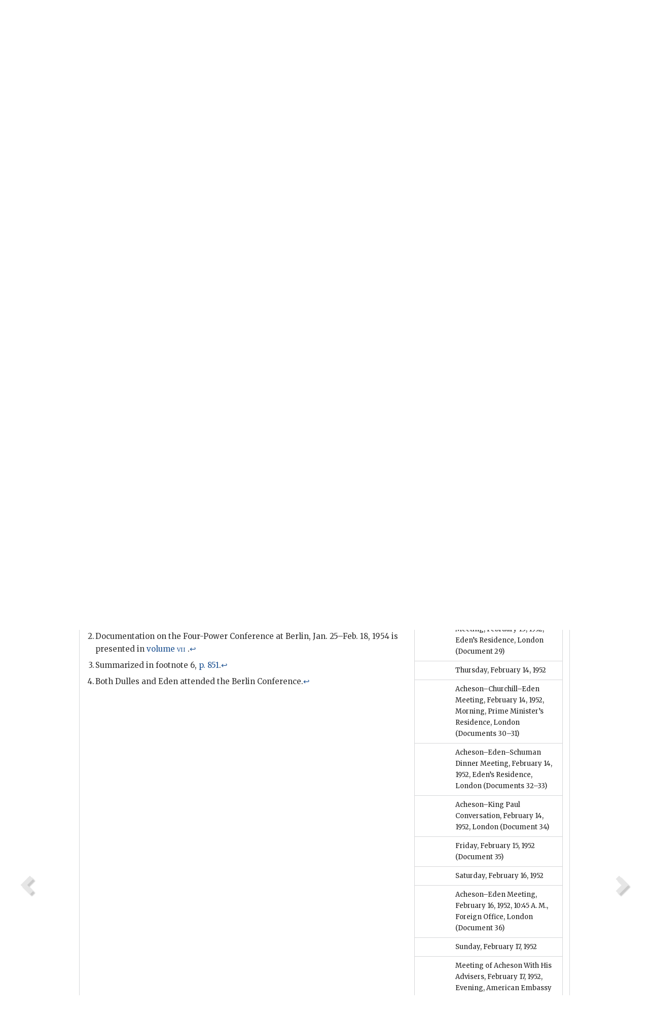

--- FILE ---
content_type: text/html;charset=utf-8
request_url: https://history.state.gov/historicaldocuments/frus1952-54v05p1/d465
body_size: 15257
content:
<!DOCTYPE html>
<html data-template="pages:app-root" lang="en" data-app=""><head><meta name="viewport" content="width=device-width, initial-scale=1.0"><meta name="description" content="history.state.gov 3.0 shell"><link href="/resources/images/favicon.ico" rel="shortcut icon"><script src="">(function(w,d,s,l,i){w[l]=w[l]||[];w[l].push({'gtm.start':
        new Date().getTime(),event:'gtm.js'});var f=d.getElementsByTagName(s)[0],
        j=d.createElement(s),dl=l!='dataLayer'?'&l='+l:'';j.async=true;j.src=
        'https://www.googletagmanager.com/gtm.js?id='+i+dl;f.parentNode.insertBefore(j,f);
        })(window,document,'script','dataLayer','GTM-WBD65RCC');</script><link href="/resources/css/all.css" rel="stylesheet" type="text/css"><title>Historical Documents - Office of the Historian</title></head><body id="body">
        <!-- Google Tag Manager (noscript) -->
        <noscript><iframe src="https://www.googletagmanager.com/ns.html?id=GTM-WBD65RCC" height="0" width="0" style="display:none;visibility:hidden"></iframe></noscript>
        <!-- End Google Tag Manager (noscript) -->
        <header class="hsg-header">
            <section class="hsg-grid hsg-header-inner">
                <div class="container hsg-header-content">
                    <div class="row">
                        <div class="col-sm-7">
                            <a href="/">
                                <img src="/resources/images/Office-of-the-Historian-logo_500x168.jpg" class="img-responsive" width="400" alt="Office of the Historian">
                            </a>
                        </div>
                        <div class="col-sm-5">
                            
                                <div class="banner__search">
                                    <div class="searchbox">
                                        <form action="/search" method="get" class="main-form" id="navigationSearchForm">
                                            <p class="form-group">
                                                <!-- Search: -->
                                                <input type="text" size="15" name="q" placeholder="Search..." class="form-control" id="search-box">
                                                <button type="submit" class="hsg-link-button search-button btn">
                                                    <i class="hsg-search-button-icon"></i>
                                                </button>
                                            </p>
                                        </form>
                                    </div>
                                </div>
                            
                        </div>
                    </div>
                </div>
            </section>
        </header>

        <nav role="navigation" class="hsg-nav navbar navbar-default">
            <div class="container hsg-nav-content">
                <div class="navbar-header">
                    <button type="button" class="navbar-toggle collapsed" data-toggle="collapse" data-target="#navbar-collapse-1" aria-expanded="false">
                        <span class="sr-only">Menu</span>
                        <i class="fa fa-bars"></i>
                        <span class="toggle-text">Menu</span>
                    </button>
                    <!--<a data-template="config:app-title" class="navbar-brand" href="./index.html">App Title</a>-->
                </div>
                <div class="navbar-collapse collapse" id="navbar-collapse-1">
                    <ul class="nav navbar-nav">
                        <li class="dropdown">
                            <a href="/" shape="rect">
                                <span>Home</span>
                            </a>
                        </li>
                        <li class="dropdown">
                            <a href="/historicaldocuments" class="dropdown-toggle" data-toggle="dropdown" role="button" aria-haspopup="true" aria-expanded="false">
                                <span>Historical Documents</span>
                            </a>
                            <ul class="dropdown-menu">
                                <li>
                                    <a href="/historicaldocuments">
                                        <em>Foreign Relations of the United States</em>
                                    </a>
                                </li>
                                <li>
                                    <a href="/historicaldocuments/about-frus">About the
                                            <em>Foreign Relations</em> Series</a>
                                </li>
                                <li>
                                    <a href="/historicaldocuments/status-of-the-series">Status
                                        of the <em>Foreign Relations</em> Series</a>
                                </li>
                                <li>
                                    <a href="/historicaldocuments/frus-history">History of the
                                            <em>Foreign Relations</em> Series</a>
                                </li>
                                <li>
                                    <a href="/historicaldocuments/ebooks">Ebooks Initiative</a>
                                </li>
                                <li>
                                    <a href="/historicaldocuments/quarterly-releases">Quarterly
                                        Releases</a>
                                </li>
                            </ul>
                        </li>
                        <li id="index_nav" class="dropdown">
                            <a href="/departmenthistory" class="dropdown-toggle" data-toggle="dropdown" role="button" aria-haspopup="true" aria-expanded="false">
                                <span>Department History</span>
                            </a>
                            <ul class="dropdown-menu">
                                <li>
                                    <a href="/departmenthistory">Overview</a>
                                </li>
                                <!--
                                <li>
                                    <a href="$app/departmenthistory/timeline">Administrative
                                        Timeline</a>
                                </li>
                                -->
                                <li>
                                    <a href="/departmenthistory/people/secretaries">Biographies
                                        of the Secretaries of State</a>
                                </li>
                                <li>
                                    <a href="/departmenthistory/people/principals-chiefs">Principal Officers and Chiefs of Mission</a>
                                </li>
                                <li>
                                    <a href="/departmenthistory/travels/secretary">Travels of
                                        the Secretary of State</a>
                                </li>
                                <li>
                                    <a href="/departmenthistory/travels/president">Travels of
                                        the President</a>
                                </li>
                                <li>
                                    <a href="/departmenthistory/visits">Visits by Foreign Heads
                                        of State</a>
                                </li>
                                <li>
                                    <a href="/departmenthistory/wwi">World War I and the
                                        Department</a>
                                </li>
                                <li>
                                    <a href="/departmenthistory/buildings">Buildings of the
                                        Department of State</a>
                                </li>
                                <li>
                                    <a href="/departmenthistory/diplomatic-couriers">U.S.
                                        Diplomatic Couriers</a>
                                </li>
                            </ul>
                        </li>
                        <li id="countries_nav" class="dropdown">
                            <a href="/countries" class="dropdown-toggle" data-toggle="dropdown" role="button" aria-haspopup="true" aria-expanded="false">
                                <span>Guide to Countries</span>
                            </a>
                            <ul class="dropdown-menu">
                                <li>
                                    <a href="/countries">Guide to Country Recognition and
                                        Relations</a>
                                </li>
                                <li>
                                    <a href="/countries/archives">World Wide Diplomatic Archives
                                        Index</a>
                                </li>
                            </ul>
                        </li>
                        <li id="resources_nav" class="dropdown">
                            <a href="" class="dropdown-toggle" data-toggle="dropdown" role="button" aria-haspopup="true" aria-expanded="false">
                                <span>More Resources</span>
                            </a>
                            <ul class="dropdown-menu">
                                <li>
                                    <a href="/tags">Browse Resources by Subject Tag</a>
                                </li>
                                <li>
                                    <a href="/conferences">Conferences</a>
                                </li>
                                <li>
                                    <a href="/about/contact-us">Contact Us</a>
                                </li>
                                <li>
                                    <a href="/developer">Developer Resources &amp; APIs</a>
                                </li>
                                <li>
                                    <a href="/education">Educational Resources</a>
                                </li>
                                <li>
                                    <a href="/about/faq">Frequently Asked Questions</a>
                                </li>
                                <li>
                                    <a href="/milestones">Key Milestones</a>
                                </li>
                                <li>
                                    <a href="/open">Open Government Initiative</a>
                                </li>
                                <li>
                                    <a href="/departmenthistory/short-history">A Short History
                                        of the Department</a>
                                </li>
                            </ul>
                        </li>
                        <li class="dropdown">
                            <a href="/about" shape="rect">
                                <span>About Us</span>
                            </a>
                        </li>
                    </ul>
                </div>
            </div>
        </nav>

        <div class="hsg-main">
            <section class="hsg-grid hsg-main-inner">
                <div class="container hsg-main-content">
                    <main id="content">
        <div>
            <div class="row">
                <nav class="hsg-breadcrumb hsg-breadcrumb--wrap" aria-label="breadcrumbs"><ol vocab="http://schema.org/" typeof="BreadcrumbList" class="hsg-breadcrumb__list"><li class="hsg-breadcrumb__list-item" property="itemListElement" typeof="ListItem"><a href="/" class="hsg-breadcrumb__link" property="item" typeof="WebPage"><span property="name">Home</span></a></li><li class="hsg-breadcrumb__list-item" property="itemListElement" typeof="ListItem"><a href="/historicaldocuments" class="hsg-breadcrumb__link" property="item" typeof="WebPage"><span property="name">Historical Documents</span></a></li><li class="hsg-breadcrumb__list-item" property="itemListElement" typeof="ListItem"><a href="/historicaldocuments/frus1952-54v05p1" class="hsg-breadcrumb__link" property="item" typeof="WebPage"><span property="name">Foreign Relations of the United States, 1952–1954, Western European Security, Volume V, Part 1</span></a></li><li class="hsg-breadcrumb__list-item" property="itemListElement" typeof="ListItem"><a href="/historicaldocuments/frus1952-54v05p1/d465" class="hsg-breadcrumb__link" property="item" typeof="WebPage" aria-current="page"><span property="name">Document 465</span></a></li></ol></nav>
            </div>
            <div class="row">
                <div class="hsg-navigation-wrapper">
                    <h2 class="hsg-navigation-title" id="navigation-title">Foreign Relations of the United States, 1952–1954, Western
                    European Security, Volume V, Part 1</h2>
                </div>
            </div>
            <div class="row">
                <a data-doc="frus1952-54v05p1.xml" data-root="1.7.4.10.12" data-current="1.7.4.10.12.8" class="page-nav nav-prev" data-template="pages:navigation-link" data-template-direction="previous" href="/historicaldocuments/frus1952-54v05p1/ch6">
                    <i class="glyphicon glyphicon-chevron-left"></i>
                </a>
                <a data-doc="frus1952-54v05p1.xml" data-root="1.7.4.10.12.10" data-current="1.7.4.10.12.8" class="page-nav nav-next" data-template="pages:navigation-link" data-template-direction="next" href="/historicaldocuments/frus1952-54v05p1/d466">
                    <i class="glyphicon glyphicon-chevron-right"></i>
                </a>
                <div class="hsg-width-main">
                    <div id="content-inner">
                        <div id="content-container">
                            <div class="content"><style type="text/css">.document_left {
   display: inline; float: left;
}

 .document_right {
   display: inline; float: right;
}

</style><div class="tei-div3" id="d465">
                        <p class="tei-note2 inline">762.022/1–1354: Circular airgram</p>
                        <h3 class="tei-head7">
                            <span class="tei-hi2 font-italic italic">The <span class="tei-gloss">Secretary of State</span> to
                                the <span class="tei-gloss">Embassy in France</span>
                            </span><span id="fnref:1.7.4.10.12.8.10.3"><a href="#fn:1.7.4.10.12.8.10.3" class="note" rel="footnote">1</a></span>
                        </h3>
                        <div class="tei-opener">
                            <span class="tei-seg document_left">
                                <span class="tei-hi3 font-smallcaps smallcaps">secret</span>
                            </span>
                            <div class="tei-dateline">
                                <span class="tei-placeName">
                                    <span class="tei-hi3 font-smallcaps smallcaps">Washington</span></span>, <span class="tei-date">January 13,
                                1954</span>.</div>
                        </div>
                        <p class="tei-p3">
                            <span class="tei-gloss">CA</span>–3633. Now that <span class="tei-persName">Laniel</span> government “reinvested” we
                            hope <span class="tei-persName">Bidault</span> though
                            undoubtedly preoccupied with Berlin Conference<span id="fnref:1.7.4.10.12.8.14.8"><a href="#fn:1.7.4.10.12.8.14.8" class="note" rel="footnote">2</a></span> might as soon as possible seek further progress
                            towards agreement with <span class="tei-persName">Adenauer</span> on Saar. Understand from Paris despatch
                                1670<span id="fnref:1.7.4.10.12.8.14.12"><a href="#fn:1.7.4.10.12.8.14.12" class="note" rel="footnote">3</a></span>
                            <span class="tei-persName">Bidault</span> has not intended
                            move before end of January due Berlin Conference and expected government
                            crisis which, however, has not materialized so that <span class="tei-persName">Bidault</span> might be persuaded take
                            action once possibilities Berlin Conference clarified. Unlikely that
                            final agreement sufficient <span class="tei-gloss">EDC</span>
                            ratification purposes can be reached, and presumably should not be
                            announced, until immediately prior Assembly <span class="tei-gloss">EDC</span> debate, but much further negotiation may well be
                            necessary, particularly on economic aspects, before full meeting minds
                            achieved with substance agreement cleared with respective cabinets, and
                            early resumption serious bilateral conversations therefore desirable to
                            prevent post-Berlin delays on <span class="tei-gloss">EDC</span> due
                            Saar problem.</p>
                        <p class="tei-p3">Although <span class="tei-persName">Adenauer</span>
                            understandably reluctant make substantial concessions until French
                            ratification prospects clear, agreement by <span class="tei-persName">Bidault</span> and <span class="tei-persName">Adenauer</span> to make implementation
                            of settlement conditional upon ratification <span class="tei-gloss">EDC</span> (penultimate paragraph reference despatch) seems <a href="pg_872" id="pg_872" class="tei-pb1 hsg-facsilime-link" target="_self" rel="nofollow">
            [Page 872]
        </a> possible and would go far to
                            make earlier serious negotiations possible, perhaps during possible lull
                            Berlin Conference by <span class="tei-persName">Francois-Poncet</span> if not <span class="tei-persName">Bidault</span>, or immediately after. If <span class="tei-persName">Bidault</span> reaction favorable formula
                            along foregoing lines, <span class="tei-persName">Adenauer</span> would be urged in return embark upon serious
                            negotiations at first opportunity.</p>
                        <p class="tei-p3">Presence of Secretary and <span class="tei-persName">Eden</span>
                            on continent with <span class="tei-persName">Bidault</span><span id="fnref:1.7.4.10.12.8.18.5"><a href="#fn:1.7.4.10.12.8.18.5" class="note" rel="footnote">4</a></span> and in contact with <span class="tei-persName">Adenauer</span> would appear offer
                            exceptional possibilities for accomplishments on Saar problem.
                            Addressees’ comments desired (London after consultation with Foreign
                            Office).</p>
                        <div class="tei-closer">
                            <div class="tei-signed1">
                                <span class="tei-persName">
                                    <span class="tei-hi3 font-smallcaps smallcaps">Dulles</span>
                                </span>
                            </div>
                        </div>
                    </div><div class="footnotes"><ol><li class="footnote" id="fn:1.7.4.10.12.8.10.3" value="1"><span class="fn-content">Drafted by <span class="tei-persName">Fisher</span> and <span class="tei-persName">Blumberg</span>, cleared in
                                substance by <span class="tei-persName">MacArthur</span>, initialed for the Secretary by <span class="tei-persName">Bonbright</span>. Sent also to
                                Bonn and London, repeated to Strasbourg.</span><a href="#fnref:1.7.4.10.12.8.10.3" class="fn-back">↩</a></li><li class="footnote" id="fn:1.7.4.10.12.8.14.8" value="2"><span class="fn-content">Documentation on the Four-Power Conference at
                                Berlin, Jan. 25–Feb. 18, 1954 is presented in <a href="/historicaldocuments/frus1952-54v07p1">volume <span class="tei-hi3 font-smallcaps smallcaps">vii</span>
                                </a>.</span><a href="#fnref:1.7.4.10.12.8.14.8" class="fn-back">↩</a></li><li class="footnote" id="fn:1.7.4.10.12.8.14.12" value="3"><span class="fn-content">Summarized in footnote 6, <a href="/historicaldocuments/frus1952-54v05p1/pg_851">p. 851</a>.</span><a href="#fnref:1.7.4.10.12.8.14.12" class="fn-back">↩</a></li><li class="footnote" id="fn:1.7.4.10.12.8.18.5" value="4"><span class="fn-content">Both <span class="tei-persName">Dulles</span> and <span class="tei-persName">Eden</span> attended the Berlin
                                Conference.</span><a href="#fnref:1.7.4.10.12.8.18.5" class="fn-back">↩</a></li></ol></div></div>
                        </div>
                    </div>
                </div>
                <div class="hsg-width-sidebar"><aside class="hsg-aside--static">
                    
                    <div id="media-download"></div>

                    <div class="hsg-panel hsg-toc">
   <div class="hsg-panel-heading hsg-toc__header">
      <h4 class="hsg-sidebar-title">Contents</h4>
   </div>
   <nav aria-label="Side navigation">
      <ul class="hsg-toc__chapters">
         <li class="hsg-toc__chapters__item">
            <a data-template="toc:highlight-current" class="" href="/historicaldocuments/frus1952-54v05p1/preface">Preface</a>
         </li>
         <li class="hsg-toc__chapters__item">
            <a data-template="toc:highlight-current" class="" href="/historicaldocuments/frus1952-54v05p1/intro">Introduction</a>
         </li>
         <li class="hsg-toc__chapters__item">
            <a data-template="toc:highlight-current" class="" href="/historicaldocuments/frus1952-54v05p1/terms">List of Abbreviations and Symbols</a>
         </li>
         <li class="hsg-toc__chapters__item">
            <a data-template="toc:highlight-current" class="" href="/historicaldocuments/frus1952-54v05p1/persons">List of Persons</a>
         </li>
         <li class="hsg-toc__chapters__item">
            <a data-template="toc:highlight-current" class="" href="/historicaldocuments/frus1952-54v05p1/shorttitles">List of Short Titles</a>
         </li>
         <li class="hsg-toc__chapters__item">
            <a data-template="toc:highlight-current" class="" href="/historicaldocuments/frus1952-54v05p1/sources">List of Sources</a>
         </li>
         <li class="hsg-toc__chapters__item">
            <a data-template="toc:highlight-current" class="" href="/historicaldocuments/frus1952-54v05p1/photographs">List of Photographs</a>
         </li>
         <li class="hsg-toc__chapters__item js-accordion">
            <a data-template="toc:highlight-current" class="" href="/historicaldocuments/frus1952-54v05p1/comp1">I. Continuing participation of the United States in the North Atlantic Treaty
                    Organization:</a>
            <ul class="hsg-toc__chapters__nested">
               <li class="hsg-toc__chapters__item js-accordion">
                  <a data-template="toc:highlight-current" class="" href="/historicaldocuments/frus1952-54v05p1/ch1">A. Participation by the United States in the Ninth Session of the North
                        Atlantic Council, Lisbon, February 20–25, and the meetings of Foreign
                        Ministers in London, February 13–19, and Lisbon, February 20–26,
                        1952:</a>
                  <ul class="hsg-toc__chapters__nested">
                     <li class="hsg-toc__chapters__item">
                        <a data-template="toc:highlight-current" class="" href="/historicaldocuments/frus1952-54v05p1/ch1subch1">1. Arrangements and preparations for the Ninth Session of the North
                            Atlantic Council in Lisbon and the meetings of the Foreign Ministers in
                            London and Lisbon<span> (Documents 1–27)</span>
                        </a>
                     </li>
                     <li class="hsg-toc__chapters__item js-accordion">
                        <a data-template="toc:highlight-current" class="" href="/historicaldocuments/frus1952-54v05p1/ch1subch2">2. Meetings of the Foreign Ministers in London, February 13–19:</a>
                        <ul class="hsg-toc__chapters__nested">
                           <li class="hsg-toc__chapters__item js-accordion">
                              <a data-template="toc:highlight-current" class="" href="/historicaldocuments/frus1952-54v05p1/ch1subsubch1">
                                Records of the meetings
                            <span> (Documents 28–49)</span>
                              </a>
                              <ul class="hsg-toc__chapters__nested">
                                 <li class="hsg-toc__chapters__item js-accordion">
                                    <a data-template="toc:highlight-current" class="" href="/historicaldocuments/frus1952-54v05p1/sec-Feb13">
                                    Wednesday, February
                                        13, 1952
                                </a>
                                    <ul class="hsg-toc__chapters__nested">
                                       <li class="hsg-toc__chapters__item">
                                          <a data-template="toc:highlight-current" class="" href="/historicaldocuments/frus1952-54v05p1/sec-Feb13-mtg1">
                                        Acheson-Eden Dinner Meeting, February 13, 1952,
                                            Eden’s
                                        Residence, London<span> (Document 29)</span>
                                          </a>
                                       </li>
                                    </ul>
                                 </li>
                                 <li class="hsg-toc__chapters__item js-accordion">
                                    <a data-template="toc:highlight-current" class="" href="/historicaldocuments/frus1952-54v05p1/sec-Feb14">
                                    Thursday, February
                                        14, 1952
                                </a>
                                    <ul class="hsg-toc__chapters__nested">
                                       <li class="hsg-toc__chapters__item">
                                          <a data-template="toc:highlight-current" class="" href="/historicaldocuments/frus1952-54v05p1/sec-Feb14-mtg1">
                                        Acheson–Churchill–Eden Meeting, February 14, 1952, Morning,
                                        Prime Minister’s Residence, London<span> (Documents 30–31)</span>
                                          </a>
                                       </li>
                                       <li class="hsg-toc__chapters__item">
                                          <a data-template="toc:highlight-current" class="" href="/historicaldocuments/frus1952-54v05p1/sec-Feb14-mtg2">
                                        Acheson–Eden–Schuman Dinner Meeting, February 14, 1952,
                                            Eden’s
                                        Residence, London<span> (Documents 32–33)</span>
                                          </a>
                                       </li>
                                       <li class="hsg-toc__chapters__item">
                                          <a data-template="toc:highlight-current" class="" href="/historicaldocuments/frus1952-54v05p1/sec-Feb-14-mtg3">
                                        Acheson–King
                                        Paul Conversation, February 14, 1952, London<span> (Document 34)</span>
                                          </a>
                                       </li>
                                    </ul>
                                 </li>
                                 <li class="hsg-toc__chapters__item">
                                    <a data-template="toc:highlight-current" class="" href="/historicaldocuments/frus1952-54v05p1/sec-Feb15">
                                    Friday, February
                                        15, 1952
                                <span> (Document 35)</span>
                                    </a>
                                 </li>
                                 <li class="hsg-toc__chapters__item js-accordion">
                                    <a data-template="toc:highlight-current" class="" href="/historicaldocuments/frus1952-54v05p1/sec-Feb16">
                                    Saturday, February
                                        16, 1952
                                </a>
                                    <ul class="hsg-toc__chapters__nested">
                                       <li class="hsg-toc__chapters__item">
                                          <a data-template="toc:highlight-current" class="" href="/historicaldocuments/frus1952-54v05p1/sec-Feb16-mtg1">
                                        Acheson–Eden Meeting, February 16, 1952, 10:45 A.
                                        M., Foreign Office, London<span> (Document 36)</span>
                                          </a>
                                       </li>
                                    </ul>
                                 </li>
                                 <li class="hsg-toc__chapters__item js-accordion">
                                    <a data-template="toc:highlight-current" class="" href="/historicaldocuments/frus1952-54v05p1/sec-Feb17">
                                    Sunday, February
                                        17, 1952
                                </a>
                                    <ul class="hsg-toc__chapters__nested">
                                       <li class="hsg-toc__chapters__item">
                                          <a data-template="toc:highlight-current" class="" href="/historicaldocuments/frus1952-54v05p1/sec-Feb17-mtg1">Meeting of Acheson With His Advisers, February 17,
                                        1952, Evening, American Embassy Residence, London<span> (Document 37)</span>
                                          </a>
                                       </li>
                                       <li class="hsg-toc__chapters__item">
                                          <a data-template="toc:highlight-current" class="" href="/historicaldocuments/frus1952-54v05p1/sec-Feb17-mtg2">
                                        Acheson–Eden–Schuman Meeting, February 17, 1952, 11:30
                                        A.M. and 4 P.M., British Foreign Office, Eden’s Office,
                                        London<span> (Documents 38–40)</span>
                                          </a>
                                       </li>
                                    </ul>
                                 </li>
                                 <li class="hsg-toc__chapters__item js-accordion">
                                    <a data-template="toc:highlight-current" class="" href="/historicaldocuments/frus1952-54v05p1/sec-Feb18">
                                    Monday, February
                                        18, 1952
                                </a>
                                    <ul class="hsg-toc__chapters__nested">
                                       <li class="hsg-toc__chapters__item">
                                          <a data-template="toc:highlight-current" class="" href="/historicaldocuments/frus1952-54v05p1/sec-Feb18-mtg1">
                                        Acheson–Eden–Schuman–Adenauer Meeting, February 18, 1952, 10:00
                                        A.M., British Foreign Office, London<span> (Document 41)</span>
                                          </a>
                                       </li>
                                       <li class="hsg-toc__chapters__item">
                                          <a data-template="toc:highlight-current" class="" href="/historicaldocuments/frus1952-54v05p1/sec-Feb18-mtg2">
                                        Acheson–Eden–Schuman Meeting, February 18, 3 P.M.,
                                        British Foreign Office, London<span> (Documents 42–43)</span>
                                          </a>
                                       </li>
                                       <li class="hsg-toc__chapters__item">
                                          <a data-template="toc:highlight-current" class="" href="/historicaldocuments/frus1952-54v05p1/sec-Feb18-mtg3">
                                        Acheson–Eden–Schuman–Adenauer Meeting, February 18, 1952, 4:45
                                        P.M., British Foreign Office, London<span> (Document 44)</span>
                                          </a>
                                       </li>
                                       <li class="hsg-toc__chapters__item">
                                          <a data-template="toc:highlight-current" class="" href="/historicaldocuments/frus1952-54v05p1/sec-Feb18-mtg4">
                                        Acheson–Eden–Schuman–Adenauer Dinner Meeting, February 18, 1952,
                                        Evening, Carlton Gardens, London<span> (Document 45)</span>
                                          </a>
                                       </li>
                                    </ul>
                                 </li>
                                 <li class="hsg-toc__chapters__item js-accordion">
                                    <a data-template="toc:highlight-current" class="" href="/historicaldocuments/frus1952-54v05p1/sec-Feb19">
                                    Tuesday, February
                                        19, 1952
                                </a>
                                    <ul class="hsg-toc__chapters__nested">
                                       <li class="hsg-toc__chapters__item">
                                          <a data-template="toc:highlight-current" class="" href="/historicaldocuments/frus1952-54v05p1/sec-Feb19-mtg1">
                                        Acheson–Eden–Schuman Meeting, February 19, 1952, 10:00
                                        A.M., British Foreign Office, London<span> (Document 46)</span>
                                          </a>
                                       </li>
                                       <li class="hsg-toc__chapters__item">
                                          <a data-template="toc:highlight-current" class="" href="/historicaldocuments/frus1952-54v05p1/sec-Feb19-mtg2">
                                        Acheson–Eden–Schuman–Adenauer Meeting, February 19, 1952, 11:15
                                        A.M., British Foreign Office, London<span> (Documents 47–48)</span>
                                          </a>
                                       </li>
                                       <li class="hsg-toc__chapters__item">
                                          <a data-template="toc:highlight-current" class="" href="/historicaldocuments/frus1952-54v05p1/sec-Feb19-mtg3">
                                        Acheson–Churchill Meeting, February 19, 1952,
                                        Afternoon, Prime Minister’s Residence, Cabinet Room,
                                        London<span> (Document 49)</span>
                                          </a>
                                       </li>
                                    </ul>
                                 </li>
                              </ul>
                           </li>
                           <li class="hsg-toc__chapters__item">
                              <a data-template="toc:highlight-current" class="" href="/historicaldocuments/frus1952-54v05p1/ch1subsubch2">Messages to the President<span> (Documents 50–51)</span>
                              </a>
                           </li>
                           <li class="hsg-toc__chapters__item">
                              <a data-template="toc:highlight-current" class="" href="/historicaldocuments/frus1952-54v05p1/ch1subsubch3">Conference Documents and Supplementary Papers<span> (Documents 52–60)</span>
                              </a>
                           </li>
                        </ul>
                     </li>
                     <li class="hsg-toc__chapters__item js-accordion">
                        <a data-template="toc:highlight-current" class="" href="/historicaldocuments/frus1952-54v05p1/ch1subch3">3. Ninth Session of the North Atlantic Council in Lisbon, February
                            20–25; Meetings of the Foreign Ministers in Lisbon, February
                            20–26:</a>
                        <ul class="hsg-toc__chapters__nested">
                           <li class="hsg-toc__chapters__item js-accordion">
                              <a data-template="toc:highlight-current" class="" href="/historicaldocuments/frus1952-54v05p1/ch1subsubch4">
                                Records of the meetings
                            <span> (Documents 61–104)</span>
                              </a>
                              <ul class="hsg-toc__chapters__nested">
                                 <li class="hsg-toc__chapters__item js-accordion">
                                    <a data-template="toc:highlight-current" class="" href="/historicaldocuments/frus1952-54v05p1/sec-Feb20">
                                    Wednesday, February
                                        20, 1952
                                </a>
                                    <ul class="hsg-toc__chapters__nested">
                                       <li class="hsg-toc__chapters__item">
                                          <a data-template="toc:highlight-current" class="" href="/historicaldocuments/frus1952-54v05p1/sec-Feb20-mtg1">Ninth Session of the North Atlantic Council, First
                                        Meeting, Palace of the National Assembly, Lisbon, February
                                        20, 1952, 3 P.M.<span> (Documents 62–63)</span>
                                          </a>
                                       </li>
                                       <li class="hsg-toc__chapters__item">
                                          <a data-template="toc:highlight-current" class="" href="/historicaldocuments/frus1952-54v05p1/sec-Feb20-mtg2">
                                        Acheson–Schuman Meeting, American Embassy Residence,
                                        Lisbon, February 20, 1952, Afternoon<span> (Document 64)</span>
                                          </a>
                                       </li>
                                       <li class="hsg-toc__chapters__item">
                                          <a data-template="toc:highlight-current" class="" href="/historicaldocuments/frus1952-54v05p1/sec-Feb20-mtg3">Ninth Session of the North Atlantic Council, Second
                                        Meeting, Instituto Superior Técnico, Lisbon, February 20,
                                        1952, 6 P.M.<span> (Documents 65–66)</span>
                                          </a>
                                       </li>
                                    </ul>
                                 </li>
                                 <li class="hsg-toc__chapters__item js-accordion">
                                    <a data-template="toc:highlight-current" class="" href="/historicaldocuments/frus1952-54v05p1/sec-Feb21">
                                    Thursday, February
                                        21, 1952
                                </a>
                                    <ul class="hsg-toc__chapters__nested">
                                       <li class="hsg-toc__chapters__item">
                                          <a data-template="toc:highlight-current" class="" href="/historicaldocuments/frus1952-54v05p1/sec-Feb21-mtg1">
                                        Dorsz-Köprülü Meeting,
                                        Lisbon, February 21, 1952, Morning<span> (Documents 67–68)</span>
                                          </a>
                                       </li>
                                       <li class="hsg-toc__chapters__item">
                                          <a data-template="toc:highlight-current" class="" href="/historicaldocuments/frus1952-54v05p1/sec-Feb21-mtg2">Meeting of Defense Ministers of the North Atlantic Treaty
                                        Organization, Instituto Superior Técnico, Lisbon, February
                                        21, 1952, 10:30 A.M.<span> (Documents 69–70)</span>
                                          </a>
                                       </li>
                                       <li class="hsg-toc__chapters__item">
                                          <a data-template="toc:highlight-current" class="" href="/historicaldocuments/frus1952-54v05p1/sec-Feb21-mtg3">Ninth Session of the North Atlantic Council, Meeting of
                                        the Foreign Ministers, Instituto Superior Técnico, Lisbon,
                                        February 21, 1952, 11:15 A.M.<span> (Documents 71–72)</span>
                                          </a>
                                       </li>
                                       <li class="hsg-toc__chapters__item">
                                          <a data-template="toc:highlight-current" class="" href="/historicaldocuments/frus1952-54v05p1/sec-Feb21-mtg4">Meeting of Foreign Ministers, Lisbon, February 21,
                                        1952<span> (Documents 73–74)</span>
                                          </a>
                                       </li>
                                       <li class="hsg-toc__chapters__item">
                                          <a data-template="toc:highlight-current" class="" href="/historicaldocuments/frus1952-54v05p1/sec-Feb21-mtg5">Meeting of Experts on Germany, Lisbon, February 21,
                                        1952<span> (Document 75)</span>
                                          </a>
                                       </li>
                                       <li class="hsg-toc__chapters__item">
                                          <a data-template="toc:highlight-current" class="" href="/historicaldocuments/frus1952-54v05p1/sec-Feb21-mtg6">
                                        Acheson–Lange–Kraft Luncheon Meeting, Lisbon,
                                        February 21, 1952<span> (Documents 76–77)</span>
                                          </a>
                                       </li>
                                       <li class="hsg-toc__chapters__item">
                                          <a data-template="toc:highlight-current" class="" href="/historicaldocuments/frus1952-54v05p1/sec-Feb21-mtg7">
                                        Acheson–De Gasperi Meeting, Lisbon, February 21,
                                        1952, Evening<span> (Document 78)</span>
                                          </a>
                                       </li>
                                       <li class="hsg-toc__chapters__item">
                                          <a data-template="toc:highlight-current" class="" href="/historicaldocuments/frus1952-54v05p1/sec-Feb21-mtg8">State Dinner, Palace of Queluz,
                                            Lisbon, February 21,
                                            1952, Evening<span> (Document 79)</span>
                                          </a>
                                       </li>
                                    </ul>
                                 </li>
                                 <li class="hsg-toc__chapters__item js-accordion">
                                    <a data-template="toc:highlight-current" class="" href="/historicaldocuments/frus1952-54v05p1/sec-Feb22">
                                    Friday, February
                                        22, 1952
                                </a>
                                    <ul class="hsg-toc__chapters__nested">
                                       <li class="hsg-toc__chapters__item">
                                          <a data-template="toc:highlight-current" class="" href="/historicaldocuments/frus1952-54v05p1/sec-Feb22-mtg1">
                                        Acheson–Salazar Meeting, Sao Bento Palace, Lisbon,
                                        February 22, 1952, Morning<span> (Documents 80–81)</span>
                                          </a>
                                       </li>
                                       <li class="hsg-toc__chapters__item">
                                          <a data-template="toc:highlight-current" class="" href="/historicaldocuments/frus1952-54v05p1/sec-Feb22-mtg2">
                                        Acheson–Eden Meeting, Lisbon, February 22, 1952,
                                        Morning<span> (Document 82)</span>
                                          </a>
                                       </li>
                                       <li class="hsg-toc__chapters__item">
                                          <a data-template="toc:highlight-current" class="" href="/historicaldocuments/frus1952-54v05p1/sec-Feb22-mtg3">Meeting of the Defense Ministers of the North Atlantic
                                        Treaty Organization, Instituto Superior Técnico, Lisbon,
                                        February 22, 1952, 10:30 A.M.<span> (Documents 83–84)</span>
                                          </a>
                                       </li>
                                       <li class="hsg-toc__chapters__item">
                                          <a data-template="toc:highlight-current" class="" href="/historicaldocuments/frus1952-54v05p1/sec-Feb22-mtg4">Ninth Session of the North Atlantic Council, Third
                                        Meeting, Instituto Superior Técnico, Lisbon, February 22,
                                        1952, 3 P.M.<span> (Documents 85–86)</span>
                                          </a>
                                       </li>
                                    </ul>
                                 </li>
                                 <li class="hsg-toc__chapters__item js-accordion">
                                    <a data-template="toc:highlight-current" class="" href="/historicaldocuments/frus1952-54v05p1/sec-Feb23">
                                    Saturday, February
                                        23, 1952
                                </a>
                                    <ul class="hsg-toc__chapters__nested">
                                       <li class="hsg-toc__chapters__item">
                                          <a data-template="toc:highlight-current" class="" href="/historicaldocuments/frus1952-54v05p1/sec-Feb23-mtg1">American–French Meeting, Instituto Superior Técnico,
                                        Lisbon, February 23, 1952, 10:30 A.M.<span> (Documents 87–88)</span>
                                          </a>
                                       </li>
                                       <li class="hsg-toc__chapters__item">
                                          <a data-template="toc:highlight-current" class="" href="/historicaldocuments/frus1952-54v05p1/sec-Feb23-mtg2">Meeting of the Defense Ministers of the North Atlantic
                                        Treaty Organization, Instituto Superior Técnico, Lisbon,
                                        February 23, 1952, 11:30 A.M.<span> (Documents 89–90)</span>
                                          </a>
                                       </li>
                                       <li class="hsg-toc__chapters__item">
                                          <a data-template="toc:highlight-current" class="" href="/historicaldocuments/frus1952-54v05p1/sec-Feb23-mtg3">
                                        Acheson–Venizelos Meeting, American Ambassador’s
                                        Residence, Lisbon, February 23, 1952<span> (Document 91)</span>
                                          </a>
                                       </li>
                                       <li class="hsg-toc__chapters__item">
                                          <a data-template="toc:highlight-current" class="" href="/historicaldocuments/frus1952-54v05p1/sec-Feb23-mtg4">Ninth Session of the North Atlantic Council, Fourth
                                        Meeting, Instituto Superior Técnico, Lisbon, February 23,
                                        1952, 3:30 P.M.<span> (Documents 92–93)</span>
                                          </a>
                                       </li>
                                    </ul>
                                 </li>
                                 <li class="hsg-toc__chapters__item js-accordion">
                                    <a data-template="toc:highlight-current" class="" href="/historicaldocuments/frus1952-54v05p1/sec-Feb24">
                                    Sunday, February
                                        24, 1952
                                </a>
                                    <ul class="hsg-toc__chapters__nested">
                                       <li class="hsg-toc__chapters__item">
                                          <a data-template="toc:highlight-current" class="" href="/historicaldocuments/frus1952-54v05p1/sec-Feb24-mtg1">
                                        Acheson–Eden Dinner Meeting, American Embassy
                                        Residence, February 24, Evening<span> (Documents 94–95)</span>
                                          </a>
                                       </li>
                                    </ul>
                                 </li>
                                 <li class="hsg-toc__chapters__item js-accordion">
                                    <a data-template="toc:highlight-current" class="" href="/historicaldocuments/frus1952-54v05p1/sec-Feb25">
                                    Monday, February
                                        25, 1952
                                </a>
                                    <ul class="hsg-toc__chapters__nested">
                                       <li class="hsg-toc__chapters__item">
                                          <a data-template="toc:highlight-current" class="" href="/historicaldocuments/frus1952-54v05p1/sec-Feb25-mtg1">Ninth Session of the North Atlantic Council, Fifth
                                        Meeting, Instituto Superior Técnico, Lisbon, February 25,
                                        1952, 5 P.M.<span> (Documents 96–97)</span>
                                          </a>
                                       </li>
                                       <li class="hsg-toc__chapters__item">
                                          <a data-template="toc:highlight-current" class="" href="/historicaldocuments/frus1952-54v05p1/sec-Feb25-mtg2">
                                        Acheson–Eden–Schuman Meeting, British Embassy, Lisbon,
                                        February 25, 1952, 10:00 P.M.<span> (Document 98)</span>
                                          </a>
                                       </li>
                                    </ul>
                                 </li>
                                 <li class="hsg-toc__chapters__item js-accordion">
                                    <a data-template="toc:highlight-current" class="" href="/historicaldocuments/frus1952-54v05p1/sec-Feb26">
                                    Tuesday, February
                                        26, 1952
                                </a>
                                    <ul class="hsg-toc__chapters__nested">
                                       <li class="hsg-toc__chapters__item">
                                          <a data-template="toc:highlight-current" class="" href="/historicaldocuments/frus1952-54v05p1/sec-Feb26-mtg1">
                                        Acheson–Eden–Schuman–Stikker–VAN ZEELAND Meeting, French Embassy, Lisbon,
                                        February 26, 1952, 10:00 A.M.<span> (Document 99)</span>
                                          </a>
                                       </li>
                                       <li class="hsg-toc__chapters__item">
                                          <a data-template="toc:highlight-current" class="" href="/historicaldocuments/frus1952-54v05p1/sec-Feb26-mtg2">
                                        Acheson–Eden–Schuman Meeting, French Embassy, Lisbon,
                                        February 26, 1952, 11:00 A.M.<span> (Document 100)</span>
                                          </a>
                                       </li>
                                       <li class="hsg-toc__chapters__item">
                                          <a data-template="toc:highlight-current" class="" href="/historicaldocuments/frus1952-54v05p1/sec-Feb26-mtg3">
                                        Acheson–Eden–Schuman Meeting, French Embassy, Lisbon,
                                        February 26, 1952, 5:00 P.M.<span> (Documents 101–104)</span>
                                          </a>
                                       </li>
                                    </ul>
                                 </li>
                              </ul>
                           </li>
                           <li class="hsg-toc__chapters__item">
                              <a data-template="toc:highlight-current" class="" href="/historicaldocuments/frus1952-54v05p1/ch1subsubch5">
                                Messages to the President
                            <span> (Documents 105–106)</span>
                              </a>
                           </li>
                           <li class="hsg-toc__chapters__item js-accordion">
                              <a data-template="toc:highlight-current" class="" href="/historicaldocuments/frus1952-54v05p1/ch1subsubch6">Conference Documents and Supplementary Papers:<span> (Documents 107–156)</span>
                              </a>
                              <ul class="hsg-toc__chapters__nested">
                                 <li class="hsg-toc__chapters__item">
                                    <a data-template="toc:highlight-current" class="" href="/historicaldocuments/frus1952-54v05p1/ch1subsubsubch1">Communiqué<span> (Document 108)</span>
                                    </a>
                                 </li>
                                 <li class="hsg-toc__chapters__item">
                                    <a data-template="toc:highlight-current" class="" href="/historicaldocuments/frus1952-54v05p1/ch1subsubsubch2">Reorganization of the North Atlantic Treaty Organization; the
                                    question of the appointment of a Secretary General<span> (Documents 109–116)</span>
                                    </a>
                                 </li>
                                 <li class="hsg-toc__chapters__item">
                                    <a data-template="toc:highlight-current" class="" href="/historicaldocuments/frus1952-54v05p1/ch1subsubsubch3">Temporary Council Committee<span> (Documents 117–125)</span>
                                    </a>
                                 </li>
                                 <li class="hsg-toc__chapters__item">
                                    <a data-template="toc:highlight-current" class="" href="/historicaldocuments/frus1952-54v05p1/ch1subsubsubch4">European Defense Community<span> (Documents 126–128)</span>
                                    </a>
                                 </li>
                                 <li class="hsg-toc__chapters__item">
                                    <a data-template="toc:highlight-current" class="" href="/historicaldocuments/frus1952-54v05p1/ch1subsubsubch5">Contractual Relations with the Federal Republic of Germany;
                                    German participation in the defense of Western Europe<span> (Documents 129–141)</span>
                                    </a>
                                 </li>
                                 <li class="hsg-toc__chapters__item">
                                    <a data-template="toc:highlight-current" class="" href="/historicaldocuments/frus1952-54v05p1/ch1subsubsubch6">Greece and Turkey<span> (Documents 142–146)</span>
                                    </a>
                                 </li>
                                 <li class="hsg-toc__chapters__item">
                                    <a data-template="toc:highlight-current" class="" href="/historicaldocuments/frus1952-54v05p1/ch1subsubsubch7">Aid to France<span> (Documents 147–148)</span>
                                    </a>
                                 </li>
                                 <li class="hsg-toc__chapters__item">
                                    <a data-template="toc:highlight-current" class="" href="/historicaldocuments/frus1952-54v05p1/ch1subsubsubch8">Austrian Treaty negotiations<span> (Documents 149–151)</span>
                                    </a>
                                 </li>
                                 <li class="hsg-toc__chapters__item">
                                    <a data-template="toc:highlight-current" class="" href="/historicaldocuments/frus1952-54v05p1/ch1subsubsubch9">Soviet foreign policy<span> (Document 152)</span>
                                    </a>
                                 </li>
                                 <li class="hsg-toc__chapters__item">
                                    <a data-template="toc:highlight-current" class="" href="/historicaldocuments/frus1952-54v05p1/ch1subsubsubch10">Restrictions on the travel of Soviet officials<span> (Documents 153–156)</span>
                                    </a>
                                 </li>
                              </ul>
                           </li>
                        </ul>
                     </li>
                  </ul>
               </li>
               <li class="hsg-toc__chapters__item">
                  <a data-template="toc:highlight-current" class="" href="/historicaldocuments/frus1952-54v05p1/ch2">B. Interest of the United States in the implementation of the
                        reorganization of NATO approved at Lisbon
                        and the continued strengthening of Western European defense, March
                        1952–December 1953<span> (Documents 157–247)</span>
                  </a>
               </li>
               <li class="hsg-toc__chapters__item">
                  <a data-template="toc:highlight-current" class="" href="/historicaldocuments/frus1952-54v05p1/ch3">C. Proposals of the United States for a “New Look” in NATO and response to the proposal of the
                        Soviet Union for association with NATO,
                        December 1953–December 1954<span> (Documents 248–294)</span>
                  </a>
               </li>
            </ul>
         </li>
         <li class="hsg-toc__chapters__item js-accordion">
            <a data-template="toc:highlight-current" class="hsg-current" href="/historicaldocuments/frus1952-54v05p1/comp2">II. Attitude of the United States toward the establishment of a European
                    Defense Community:
                </a>
            <ul class="hsg-toc__chapters__nested">
               <li class="hsg-toc__chapters__item">
                  <a data-template="toc:highlight-current" class="" href="/historicaldocuments/frus1952-54v05p1/ch4">A. Efforts to encourage the signing of the treaty, January–May 1952<span> (Documents 295–360)</span>
                  </a>
               </li>
               <li class="hsg-toc__chapters__item">
                  <a data-template="toc:highlight-current" class="" href="/historicaldocuments/frus1952-54v05p1/ch5">B. Efforts to encourage ratification of the treaty, June 1952–December
                        1953<span> (Documents 361–464)</span>
                  </a>
               </li>
               <li class="hsg-toc__chapters__item">
                  <a data-template="toc:highlight-current" class="hsg-current" href="/historicaldocuments/frus1952-54v05p1/ch6">C. Events leading to the rejection of the treaty, January–August
                        1954<span> (Documents 465–604)</span>
                  </a>
               </li>
            </ul>
         </li>
      </ul>
   </nav>
</div>

                    <div>
                        <div class="hsg-panel" id="person-panel">
                            <div class="hsg-panel-heading">
                                <h4 class="hsg-sidebar-title">Persons</h4>
                            </div>
                            <div class="hsg-list-group"><a href="persons#p_ADENAUERK1" tabindex="0" class="list-group-item" data-toggle="tooltip" title="Chancellor of the Federal Republic of Germany, after September 1949; Chancellor and Minister of Foreign Affairs of the Federal Republic of Germany after March 1951.">
                            Adenauer, Konrad</a><a href="persons#p_BIDAULTG1" tabindex="0" class="list-group-item" data-toggle="tooltip" title="Deputy Prime Minister of France and Minister of National Defense until March 1952; Minister of Foreign Affairs, January 8, 1953–June 19, 1954.">
                            Bidault, Georges</a><a href="persons#p_BLUMBERGWP1" tabindex="0" class="list-group-item" data-toggle="tooltip" title="Office of German Economic Affairs, Department of State, 1951–1952; Office of German Political Affairs, 1952–1953; Office of German Affairs, 1953–1954.">
                            Blumberg, Warren P.</a><a href="persons#p_BONBRIGHTJCHJ1" tabindex="0" class="list-group-item" data-toggle="tooltip" title="Deputy Assistant Secretary of State for European Affairs after June 27, 1950; Special Assistant to the United States Permanent Representative in Europe at Paris, April 1954–January 1955.">
                            Bonbright, James C. H., Jr.</a><a href="persons#p_DULLESJF1" tabindex="0" class="list-group-item" data-toggle="tooltip" title="Secretary of State after January 21, 1953.">
                            Dulles, John Foster</a><a href="persons#p_EDENSA1" tabindex="0" class="list-group-item" data-toggle="tooltip" title="British Secretary of State for Foreign Affairs, October 27, 1951–April 5, 1955.">
                            Eden, Sir Anthony</a><a href="persons#p_FISHERWD1" tabindex="0" class="list-group-item" data-toggle="tooltip" title="Counselor of the Embassy in France, February 21–December 21, 1952; thereafter Office of Western European Affairs, Department of State.">
                            Fisher, William Dale</a><a href="persons#p_FRANGOISPONCETA1" tabindex="0" class="list-group-item" data-toggle="tooltip" title="French High Commissioner for Germany, 1949–1955.">
                            François-Poncet, André</a><a href="persons#p_LANIELJ1" tabindex="0" class="list-group-item" data-toggle="tooltip" title="Prime Minister of France, June 28, 1953–June 19, 1954.">
                            Laniel, Joseph</a><a href="persons#p_MACARTHURDII1" tabindex="0" class="list-group-item" data-toggle="tooltip" title="Counselor of the Embassy in France, February 1951–October 1952; Counselor of the Department of State, March 1953–December 1956.">
                            MacArthur, Douglas II</a></div>
                        </div>
                        <div class="hsg-panel" id="gloss-panel">
                            <div class="hsg-panel-heading">
                                <h4 class="hsg-sidebar-title">Abbreviations &amp; Terms</h4>
                            </div>
                            <div class="hsg-list-group"><a href="terms#t_EDC1" tabindex="0" class="list-group-item" data-toggle="tooltip" title="European Defense Community">EDC</a><a href="terms#t_ca1" tabindex="0" class="list-group-item" data-toggle="tooltip" title="circular airgram">ca</a></div>
                        </div>
                    </div>
                </aside><aside id="sections" class="hsg-aside--section"><div class="hsg-panel"><div class="hsg-panel-heading"><h2 class="hsg-sidebar-title">Historical Documents</h2></div><ul class="hsg-list-group"><li class="hsg-list-group-item"><a href="/historicaldocuments/about-frus"><span property="name">About the <em>Foreign Relations</em> Series</span></a></li><li class="hsg-list-group-item"><a href="/historicaldocuments/status-of-the-series"><span property="name">Status of the <em>Foreign Relations</em> Series</span></a></li><li class="hsg-list-group-item"><a href="/historicaldocuments/frus-history"><span property="name">History of the <em>Foreign Relations</em> Series</span></a></li><li class="hsg-list-group-item"><a href="/historicaldocuments/ebooks"><span property="name"><em>Foreign Relations</em> Ebooks</span></a></li><li class="hsg-list-group-item"><a href="/historicaldocuments/other-electronic-resources"><span property="name">Other Electronic Resources</span></a></li><li class="hsg-list-group-item"><a href="/historicaldocuments/guide-to-sources-on-vietnam-1969-1975"><span property="name">Guide to Sources on Vietnam, 1969-1975</span></a></li><li class="hsg-list-group-item"><a href="/historicaldocuments/citing-frus"><span property="name">Citing the <em>Foreign Relations</em> series</span></a></li></ul></div></aside></div>
            </div>
        </div>
    </main>
                    <!--
                    <section class="" data-template="pages:unless-asides">
                        <button title="Cite this resource" class="hsg-cite__button">Cite this resource</button>
                    </section>
                    -->
                </div>
            </section>
        </div>

        <footer class="hsg-footer">
            <section class="hsg-grid hsg-footer-top">
                <div class="container">
                    <nav class="row">
                        <ul class="hsg-footer-list">
                            <h4>Learn more</h4>
                            <li>
                                <a href="/">Home</a>
                            </li>
                            <li>
                                <a href="/search">Search</a>
                            </li>
                            <li>
                                <a href="/about/faq">FAQ</a>
                            </li>
                        </ul>

                        <ul class="hsg-footer-list">
                            <h4>Topics</h4>
                            <li>
                                <a href="/historicaldocuments/">Historical Documents</a>
                            </li>
                            <li>
                                <a href="/departmenthistory/">Department History</a>
                            </li>
                            <li>
                                <a href="/countries/">Countries</a>
                            </li>
                        </ul>
                        <ul class="hsg-footer-list">
                            <h4>Contact</h4>
                            <li>
                                <a href="/about/">About Us</a>
                            </li>
                            <li>
                                <a href="/about/contact-us">Contact Us</a>
                            </li>
                        </ul>

                        <ul class="hsg-footer-list">
                            <h4>Policies</h4>
                            <li>
                                <a href="https://www.state.gov/section-508-accessibility-statement/">Accessibility Statement</a>
                            </li>
                            <li>
                                <a href="https://www.state.gov/privacy-policy/">Privacy Policy</a>
                            </li>
                            <li>
                                <a href="https://www.state.gov/external-link-policy-and-disclaimers/">External Link Policy</a>
                            </li>
                            <li>
                                <a href="https://www.state.gov/copyright-information/">Copyright
                                    Information</a>
                            </li>
                            <li>
                                <a href="/about/content-warning">Content Warning</a>
                            </li>
                        </ul>
                    </nav>
                </div>
            </section>

            <section class="hsg-grid hsg-footer-bottom">
                <div class="container">
                    <div class="row">
                        <address class="col-xs-12 col-sm-12 col-md-12">
                            <h4>Office of the Historian, Shared Knowledge Services, Bureau of Administration <br>
                                <a href="https://www.state.gov">United States Department of
                                State</a></h4>
                            <p>
                                <a href="mailto:history@state.gov">history@state.gov</a>
                            </p>
                            <p>Phone: <a href="tel:+1-202-955-0200">202-955-0200</a></p>
                        </address>
                    </div>
                </div>
            </section>
            
            <section class="hsg-grid hsg-footer-nether">
                <div class="container">
                    <div class="row">
                        <p><a href="mailto:history@state.gov?subject=Error%20on%20page%20%60%2Fexist%2Fapps%2Fhsg-shell%2Fhistoricaldocuments%2Ffrus1952-54v05p1%2Fd465%60&amp;body=%0D%0A_________________________________________________________%0D%0APlease%20provide%20any%20additional%20information%20above%20this%20line%0D%0A%0D%0ARequested%20URL%3A%0D%0A%09https%3A%2F%2Fhistory.state.gov%2Fexist%2Fapps%2Fhsg-shell%2Fhistoricaldocuments%2Ffrus1952-54v05p1%2Fd465%0D%0A%0D%0AParameters%3A%0D%0A%09publication-id%3A%20%20frus%0D%0A%09section-id%3A%20%20d465%0D%0A%09requested-url%3A%20%20https%3A%2F%2Ftest.history.state.gov%2Fhistoricaldocuments%2Ffrus1952-54v05p1%2Fd465%0D%0A%09x-method%3A%20%20get%0D%0A%09document-id%3A%20%20frus1952-54v05p1">Report an issue on this page</a></p>
                    </div>
                </div>
            </section>
        </footer>

        <script src="/resources/scripts/app.all.js" type="text/javascript" async id="cite-script"></script>
        <!-- Google tag (gtag.js) -->
        <script async src="https://www.googletagmanager.com/gtag/js?id=G-GWKX1LXFD1"></script>
        <script>
            window.dataLayer = window.dataLayer ||[];
            function gtag() {
                dataLayer.push(arguments);
            }
            gtag('js', new Date());

            gtag('config', 'G-GWKX1LXFD1');
        </script>
        <!-- We participate in the US government's analytics program. See the data at analytics.usa.gov. -->
        <script type="text/javascript" async src="https://dap.digitalgov.gov/Universal-Federated-Analytics-Min.js?agency=DOS" id="_fed_an_ua_tag"></script>
        <!--
        <script type="application/json" id="original_citation" data-template="config:csl-json"/>
        -->
    </body></html>